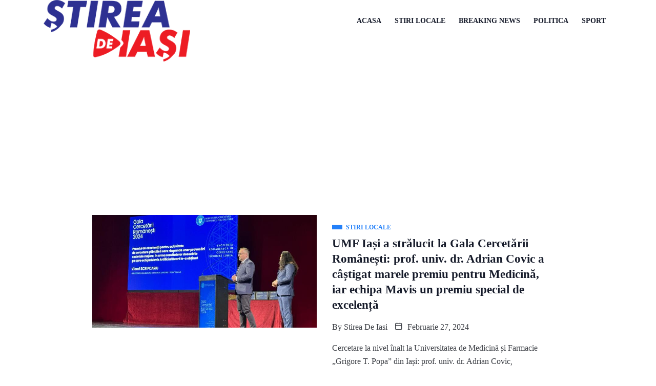

--- FILE ---
content_type: text/html; charset=UTF-8
request_url: https://www.stireadeiasi.ro/tag/adrian-covic-iasi/
body_size: 10636
content:

   <!DOCTYPE html>
 <html lang="ro-RO" class="" data-skin="light">

   <head>
       <meta charset="UTF-8">
       <meta name="viewport" content="width=device-width, initial-scale=1, maximum-scale=1">
       <style>
#wpadminbar #wp-admin-bar-wccp_free_top_button .ab-icon:before {
	content: "\f160";
	color: #02CA02;
	top: 3px;
}
#wpadminbar #wp-admin-bar-wccp_free_top_button .ab-icon {
	transform: rotate(45deg);
}
</style>
<meta name='robots' content='index, follow, max-image-preview:large, max-snippet:-1, max-video-preview:-1' />
    <meta name="viewport" content="width=device-width, initial-scale=1, maximum-scale=5">
    <meta name="description" content="Stirea de Iasi Sursa ideală de știri și informații locale din Iași - Sursa ideală de știri și informații locale din Iași" />
    
	<!-- This site is optimized with the Yoast SEO Premium plugin v20.6 (Yoast SEO v26.8) - https://yoast.com/product/yoast-seo-premium-wordpress/ -->
	<title>Stiri Locale din Iasi, stiri iasi, ziare iasi</title>
	<link rel="canonical" href="https://www.stireadeiasi.ro/tag/adrian-covic-iasi/" />
	<meta property="og:locale" content="ro_RO" />
	<meta property="og:type" content="article" />
	<meta property="og:title" content="Adrian Covic Iasi Archives" />
	<meta property="og:url" content="https://www.stireadeiasi.ro/tag/adrian-covic-iasi/" />
	<meta property="og:site_name" content="Stirea de Iasi Sursa ideală de știri și informații locale din Iași" />
	<meta name="twitter:card" content="summary_large_image" />
	<script type="application/ld+json" class="yoast-schema-graph">{"@context":"https://schema.org","@graph":[{"@type":"CollectionPage","@id":"https://www.stireadeiasi.ro/tag/adrian-covic-iasi/","url":"https://www.stireadeiasi.ro/tag/adrian-covic-iasi/","name":"Stiri Locale din Iasi, stiri iasi, ziare iasi","isPartOf":{"@id":"https://www.stireadeiasi.ro/#website"},"primaryImageOfPage":{"@id":"https://www.stireadeiasi.ro/tag/adrian-covic-iasi/#primaryimage"},"image":{"@id":"https://www.stireadeiasi.ro/tag/adrian-covic-iasi/#primaryimage"},"thumbnailUrl":"https://www.stireadeiasi.ro/wp-content/uploads/2024/02/oie_27203332ij9pW1uQ.jpg","breadcrumb":{"@id":"https://www.stireadeiasi.ro/tag/adrian-covic-iasi/#breadcrumb"},"inLanguage":"ro-RO"},{"@type":"ImageObject","inLanguage":"ro-RO","@id":"https://www.stireadeiasi.ro/tag/adrian-covic-iasi/#primaryimage","url":"https://www.stireadeiasi.ro/wp-content/uploads/2024/02/oie_27203332ij9pW1uQ.jpg","contentUrl":"https://www.stireadeiasi.ro/wp-content/uploads/2024/02/oie_27203332ij9pW1uQ.jpg","width":736,"height":552},{"@type":"BreadcrumbList","@id":"https://www.stireadeiasi.ro/tag/adrian-covic-iasi/#breadcrumb","itemListElement":[{"@type":"ListItem","position":1,"name":"Home","item":"https://www.stireadeiasi.ro/"},{"@type":"ListItem","position":2,"name":"Adrian Covic Iasi"}]},{"@type":"WebSite","@id":"https://www.stireadeiasi.ro/#website","url":"https://www.stireadeiasi.ro/","name":"Stirea de Iasi Sursa ideală de știri și informații locale din Iași","description":"Sursa ideală de știri și informații locale din Iași","publisher":{"@id":"https://www.stireadeiasi.ro/#organization"},"potentialAction":[{"@type":"SearchAction","target":{"@type":"EntryPoint","urlTemplate":"https://www.stireadeiasi.ro/?s={search_term_string}"},"query-input":{"@type":"PropertyValueSpecification","valueRequired":true,"valueName":"search_term_string"}}],"inLanguage":"ro-RO"},{"@type":"Organization","@id":"https://www.stireadeiasi.ro/#organization","name":"Stirea de Iasi","url":"https://www.stireadeiasi.ro/","logo":{"@type":"ImageObject","inLanguage":"ro-RO","@id":"https://www.stireadeiasi.ro/#/schema/logo/image/","url":"","contentUrl":"","caption":"Stirea de Iasi"},"image":{"@id":"https://www.stireadeiasi.ro/#/schema/logo/image/"},"sameAs":["https://www.facebook.com/stireadeiasi/","https://www.youtube.com/channel/UCVZ-ktdSdWOW9phzriRe8pA"]}]}</script>
	<!-- / Yoast SEO Premium plugin. -->


<link rel='dns-prefetch' href='//www.googletagmanager.com' />
<link rel='dns-prefetch' href='//fonts.googleapis.com' />
<link rel='dns-prefetch' href='//pagead2.googlesyndication.com' />
<link rel="alternate" type="application/rss+xml" title="Stirea de Iasi Sursa ideală de știri și informații locale din Iași &raquo; Flux" href="https://www.stireadeiasi.ro/feed/" />
<link rel="alternate" type="application/rss+xml" title="Stirea de Iasi Sursa ideală de știri și informații locale din Iași &raquo; Flux etichetă Adrian Covic Iasi" href="https://www.stireadeiasi.ro/tag/adrian-covic-iasi/feed/" />
<style id='wp-img-auto-sizes-contain-inline-css' type='text/css'>
img:is([sizes=auto i],[sizes^="auto," i]){contain-intrinsic-size:3000px 1500px}
/*# sourceURL=wp-img-auto-sizes-contain-inline-css */
</style>

<style id='wp-emoji-styles-inline-css' type='text/css'>

	img.wp-smiley, img.emoji {
		display: inline !important;
		border: none !important;
		box-shadow: none !important;
		height: 1em !important;
		width: 1em !important;
		margin: 0 0.07em !important;
		vertical-align: -0.1em !important;
		background: none !important;
		padding: 0 !important;
	}
/*# sourceURL=wp-emoji-styles-inline-css */
</style>
<link rel='stylesheet' id='wp-block-library-css' href='https://www.stireadeiasi.ro/wp-includes/css/dist/block-library/style.min.css?ver=312eae34c4f8ed837e1411b45786b28c' type='text/css' media='all' />
<style id='global-styles-inline-css' type='text/css'>
:root{--wp--preset--aspect-ratio--square: 1;--wp--preset--aspect-ratio--4-3: 4/3;--wp--preset--aspect-ratio--3-4: 3/4;--wp--preset--aspect-ratio--3-2: 3/2;--wp--preset--aspect-ratio--2-3: 2/3;--wp--preset--aspect-ratio--16-9: 16/9;--wp--preset--aspect-ratio--9-16: 9/16;--wp--preset--color--black: #000000;--wp--preset--color--cyan-bluish-gray: #abb8c3;--wp--preset--color--white: #ffffff;--wp--preset--color--pale-pink: #f78da7;--wp--preset--color--vivid-red: #cf2e2e;--wp--preset--color--luminous-vivid-orange: #ff6900;--wp--preset--color--luminous-vivid-amber: #fcb900;--wp--preset--color--light-green-cyan: #7bdcb5;--wp--preset--color--vivid-green-cyan: #00d084;--wp--preset--color--pale-cyan-blue: #8ed1fc;--wp--preset--color--vivid-cyan-blue: #0693e3;--wp--preset--color--vivid-purple: #9b51e0;--wp--preset--gradient--vivid-cyan-blue-to-vivid-purple: linear-gradient(135deg,rgb(6,147,227) 0%,rgb(155,81,224) 100%);--wp--preset--gradient--light-green-cyan-to-vivid-green-cyan: linear-gradient(135deg,rgb(122,220,180) 0%,rgb(0,208,130) 100%);--wp--preset--gradient--luminous-vivid-amber-to-luminous-vivid-orange: linear-gradient(135deg,rgb(252,185,0) 0%,rgb(255,105,0) 100%);--wp--preset--gradient--luminous-vivid-orange-to-vivid-red: linear-gradient(135deg,rgb(255,105,0) 0%,rgb(207,46,46) 100%);--wp--preset--gradient--very-light-gray-to-cyan-bluish-gray: linear-gradient(135deg,rgb(238,238,238) 0%,rgb(169,184,195) 100%);--wp--preset--gradient--cool-to-warm-spectrum: linear-gradient(135deg,rgb(74,234,220) 0%,rgb(151,120,209) 20%,rgb(207,42,186) 40%,rgb(238,44,130) 60%,rgb(251,105,98) 80%,rgb(254,248,76) 100%);--wp--preset--gradient--blush-light-purple: linear-gradient(135deg,rgb(255,206,236) 0%,rgb(152,150,240) 100%);--wp--preset--gradient--blush-bordeaux: linear-gradient(135deg,rgb(254,205,165) 0%,rgb(254,45,45) 50%,rgb(107,0,62) 100%);--wp--preset--gradient--luminous-dusk: linear-gradient(135deg,rgb(255,203,112) 0%,rgb(199,81,192) 50%,rgb(65,88,208) 100%);--wp--preset--gradient--pale-ocean: linear-gradient(135deg,rgb(255,245,203) 0%,rgb(182,227,212) 50%,rgb(51,167,181) 100%);--wp--preset--gradient--electric-grass: linear-gradient(135deg,rgb(202,248,128) 0%,rgb(113,206,126) 100%);--wp--preset--gradient--midnight: linear-gradient(135deg,rgb(2,3,129) 0%,rgb(40,116,252) 100%);--wp--preset--font-size--small: 13px;--wp--preset--font-size--medium: 20px;--wp--preset--font-size--large: 36px;--wp--preset--font-size--x-large: 42px;--wp--preset--spacing--20: 0.44rem;--wp--preset--spacing--30: 0.67rem;--wp--preset--spacing--40: 1rem;--wp--preset--spacing--50: 1.5rem;--wp--preset--spacing--60: 2.25rem;--wp--preset--spacing--70: 3.38rem;--wp--preset--spacing--80: 5.06rem;--wp--preset--shadow--natural: 6px 6px 9px rgba(0, 0, 0, 0.2);--wp--preset--shadow--deep: 12px 12px 50px rgba(0, 0, 0, 0.4);--wp--preset--shadow--sharp: 6px 6px 0px rgba(0, 0, 0, 0.2);--wp--preset--shadow--outlined: 6px 6px 0px -3px rgb(255, 255, 255), 6px 6px rgb(0, 0, 0);--wp--preset--shadow--crisp: 6px 6px 0px rgb(0, 0, 0);}:where(.is-layout-flex){gap: 0.5em;}:where(.is-layout-grid){gap: 0.5em;}body .is-layout-flex{display: flex;}.is-layout-flex{flex-wrap: wrap;align-items: center;}.is-layout-flex > :is(*, div){margin: 0;}body .is-layout-grid{display: grid;}.is-layout-grid > :is(*, div){margin: 0;}:where(.wp-block-columns.is-layout-flex){gap: 2em;}:where(.wp-block-columns.is-layout-grid){gap: 2em;}:where(.wp-block-post-template.is-layout-flex){gap: 1.25em;}:where(.wp-block-post-template.is-layout-grid){gap: 1.25em;}.has-black-color{color: var(--wp--preset--color--black) !important;}.has-cyan-bluish-gray-color{color: var(--wp--preset--color--cyan-bluish-gray) !important;}.has-white-color{color: var(--wp--preset--color--white) !important;}.has-pale-pink-color{color: var(--wp--preset--color--pale-pink) !important;}.has-vivid-red-color{color: var(--wp--preset--color--vivid-red) !important;}.has-luminous-vivid-orange-color{color: var(--wp--preset--color--luminous-vivid-orange) !important;}.has-luminous-vivid-amber-color{color: var(--wp--preset--color--luminous-vivid-amber) !important;}.has-light-green-cyan-color{color: var(--wp--preset--color--light-green-cyan) !important;}.has-vivid-green-cyan-color{color: var(--wp--preset--color--vivid-green-cyan) !important;}.has-pale-cyan-blue-color{color: var(--wp--preset--color--pale-cyan-blue) !important;}.has-vivid-cyan-blue-color{color: var(--wp--preset--color--vivid-cyan-blue) !important;}.has-vivid-purple-color{color: var(--wp--preset--color--vivid-purple) !important;}.has-black-background-color{background-color: var(--wp--preset--color--black) !important;}.has-cyan-bluish-gray-background-color{background-color: var(--wp--preset--color--cyan-bluish-gray) !important;}.has-white-background-color{background-color: var(--wp--preset--color--white) !important;}.has-pale-pink-background-color{background-color: var(--wp--preset--color--pale-pink) !important;}.has-vivid-red-background-color{background-color: var(--wp--preset--color--vivid-red) !important;}.has-luminous-vivid-orange-background-color{background-color: var(--wp--preset--color--luminous-vivid-orange) !important;}.has-luminous-vivid-amber-background-color{background-color: var(--wp--preset--color--luminous-vivid-amber) !important;}.has-light-green-cyan-background-color{background-color: var(--wp--preset--color--light-green-cyan) !important;}.has-vivid-green-cyan-background-color{background-color: var(--wp--preset--color--vivid-green-cyan) !important;}.has-pale-cyan-blue-background-color{background-color: var(--wp--preset--color--pale-cyan-blue) !important;}.has-vivid-cyan-blue-background-color{background-color: var(--wp--preset--color--vivid-cyan-blue) !important;}.has-vivid-purple-background-color{background-color: var(--wp--preset--color--vivid-purple) !important;}.has-black-border-color{border-color: var(--wp--preset--color--black) !important;}.has-cyan-bluish-gray-border-color{border-color: var(--wp--preset--color--cyan-bluish-gray) !important;}.has-white-border-color{border-color: var(--wp--preset--color--white) !important;}.has-pale-pink-border-color{border-color: var(--wp--preset--color--pale-pink) !important;}.has-vivid-red-border-color{border-color: var(--wp--preset--color--vivid-red) !important;}.has-luminous-vivid-orange-border-color{border-color: var(--wp--preset--color--luminous-vivid-orange) !important;}.has-luminous-vivid-amber-border-color{border-color: var(--wp--preset--color--luminous-vivid-amber) !important;}.has-light-green-cyan-border-color{border-color: var(--wp--preset--color--light-green-cyan) !important;}.has-vivid-green-cyan-border-color{border-color: var(--wp--preset--color--vivid-green-cyan) !important;}.has-pale-cyan-blue-border-color{border-color: var(--wp--preset--color--pale-cyan-blue) !important;}.has-vivid-cyan-blue-border-color{border-color: var(--wp--preset--color--vivid-cyan-blue) !important;}.has-vivid-purple-border-color{border-color: var(--wp--preset--color--vivid-purple) !important;}.has-vivid-cyan-blue-to-vivid-purple-gradient-background{background: var(--wp--preset--gradient--vivid-cyan-blue-to-vivid-purple) !important;}.has-light-green-cyan-to-vivid-green-cyan-gradient-background{background: var(--wp--preset--gradient--light-green-cyan-to-vivid-green-cyan) !important;}.has-luminous-vivid-amber-to-luminous-vivid-orange-gradient-background{background: var(--wp--preset--gradient--luminous-vivid-amber-to-luminous-vivid-orange) !important;}.has-luminous-vivid-orange-to-vivid-red-gradient-background{background: var(--wp--preset--gradient--luminous-vivid-orange-to-vivid-red) !important;}.has-very-light-gray-to-cyan-bluish-gray-gradient-background{background: var(--wp--preset--gradient--very-light-gray-to-cyan-bluish-gray) !important;}.has-cool-to-warm-spectrum-gradient-background{background: var(--wp--preset--gradient--cool-to-warm-spectrum) !important;}.has-blush-light-purple-gradient-background{background: var(--wp--preset--gradient--blush-light-purple) !important;}.has-blush-bordeaux-gradient-background{background: var(--wp--preset--gradient--blush-bordeaux) !important;}.has-luminous-dusk-gradient-background{background: var(--wp--preset--gradient--luminous-dusk) !important;}.has-pale-ocean-gradient-background{background: var(--wp--preset--gradient--pale-ocean) !important;}.has-electric-grass-gradient-background{background: var(--wp--preset--gradient--electric-grass) !important;}.has-midnight-gradient-background{background: var(--wp--preset--gradient--midnight) !important;}.has-small-font-size{font-size: var(--wp--preset--font-size--small) !important;}.has-medium-font-size{font-size: var(--wp--preset--font-size--medium) !important;}.has-large-font-size{font-size: var(--wp--preset--font-size--large) !important;}.has-x-large-font-size{font-size: var(--wp--preset--font-size--x-large) !important;}
/*# sourceURL=global-styles-inline-css */
</style>

<style id='classic-theme-styles-inline-css' type='text/css'>
/*! This file is auto-generated */
.wp-block-button__link{color:#fff;background-color:#32373c;border-radius:9999px;box-shadow:none;text-decoration:none;padding:calc(.667em + 2px) calc(1.333em + 2px);font-size:1.125em}.wp-block-file__button{background:#32373c;color:#fff;text-decoration:none}
/*# sourceURL=/wp-includes/css/classic-themes.min.css */
</style>
<link rel='stylesheet' id='fonts-css' href='https://fonts.googleapis.com/css2?family=Inter:wght@300;400;500;600;700;800;900&#038;family=Zilla%20Slab:ital,wght@0,300;0,400;0,500;0,600;0,700;1,300;1,400;1,500;1,600;1,700&#038;Roboto:ital,wght@0,100;0,300;0,400;0,500;0,700;0,900;1,100;1,300;1,400;1,500;1,700;1,900&#038;display=swap' type='text/css' media='all' />
<link rel='stylesheet' id='qoxag-icon-css' href='https://www.stireadeiasi.ro/wp-content/themes/qoxag/assets/css/public/icon.css?ver=2.0.7' type='text/css' media='all' />
<link rel='stylesheet' id='qoxag-print-css' href='https://www.stireadeiasi.ro/wp-content/themes/qoxag/assets/css/public/print.css?ver=2.0.7' type='text/css' media='all' />
<link rel='stylesheet' id='qoxag-style-css' href='https://www.stireadeiasi.ro/wp-content/themes/qoxag/assets/css/public/style.css?ver=2.0.7' type='text/css' media='all' />
<script type="text/javascript" async src="https://www.stireadeiasi.ro/wp-content/plugins/burst-statistics/assets/js/timeme/timeme.min.js?ver=1764578408" id="burst-timeme-js"></script>
<script type="text/javascript" async src="https://www.stireadeiasi.ro/wp-content/uploads/burst/js/burst.min.js?ver=1769001667" id="burst-js"></script>
<script type="text/javascript" src="https://www.stireadeiasi.ro/wp-includes/js/jquery/jquery.min.js?ver=3.7.1" id="jquery-core-js"></script>
<script type="text/javascript" src="https://www.stireadeiasi.ro/wp-includes/js/jquery/jquery-migrate.min.js?ver=3.4.1" id="jquery-migrate-js"></script>
<script type="text/javascript" id="qoxag-main-scripts-js-extra">
/* <![CDATA[ */
var qoxag_ajax = {"ajax_url":"https://www.stireadeiasi.ro/wp-admin/admin-ajax.php","blog_sticky_sidebar":""};
//# sourceURL=qoxag-main-scripts-js-extra
/* ]]> */
</script>
<script type="text/javascript" src="https://www.stireadeiasi.ro/wp-content/themes/qoxag/assets/js/public/scripts.js?ver=2.0.7" id="qoxag-main-scripts-js"></script>

<!-- Google tag (gtag.js) snippet added by Site Kit -->
<!-- Google Analytics snippet added by Site Kit -->
<script type="text/javascript" src="https://www.googletagmanager.com/gtag/js?id=G-Q1PP4RQLT6" id="google_gtagjs-js" async></script>
<script type="text/javascript" id="google_gtagjs-js-after">
/* <![CDATA[ */
window.dataLayer = window.dataLayer || [];function gtag(){dataLayer.push(arguments);}
gtag("set","linker",{"domains":["www.stireadeiasi.ro"]});
gtag("js", new Date());
gtag("set", "developer_id.dZTNiMT", true);
gtag("config", "G-Q1PP4RQLT6");
//# sourceURL=google_gtagjs-js-after
/* ]]> */
</script>
<link rel="https://api.w.org/" href="https://www.stireadeiasi.ro/wp-json/" /><link rel="alternate" title="JSON" type="application/json" href="https://www.stireadeiasi.ro/wp-json/wp/v2/tags/82894" /><link rel="EditURI" type="application/rsd+xml" title="RSD" href="https://www.stireadeiasi.ro/xmlrpc.php?rsd" />
<meta name="generator" content="Site Kit by Google 1.170.0" /><script async src="https://pagead2.googlesyndication.com/pagead/js/adsbygoogle.js?client=ca-pub-5863228723282303"
     crossorigin="anonymous"></script><script id="wpcp_disable_selection" type="text/javascript">
var image_save_msg='You are not allowed to save images!';
	var no_menu_msg='Context Menu disabled!';
	var smessage = "Copyright by Stirea de Iasi";

function disableEnterKey(e)
{
	var elemtype = e.target.tagName;
	
	elemtype = elemtype.toUpperCase();
	
	if (elemtype == "TEXT" || elemtype == "TEXTAREA" || elemtype == "INPUT" || elemtype == "PASSWORD" || elemtype == "SELECT" || elemtype == "OPTION" || elemtype == "EMBED")
	{
		elemtype = 'TEXT';
	}
	
	if (e.ctrlKey){
     var key;
     if(window.event)
          key = window.event.keyCode;     //IE
     else
          key = e.which;     //firefox (97)
    //if (key != 17) alert(key);
     if (elemtype!= 'TEXT' && (key == 97 || key == 65 || key == 67 || key == 99 || key == 88 || key == 120 || key == 26 || key == 85  || key == 86 || key == 83 || key == 43 || key == 73))
     {
		if(wccp_free_iscontenteditable(e)) return true;
		show_wpcp_message('You are not allowed to copy content or view source');
		return false;
     }else
     	return true;
     }
}


/*For contenteditable tags*/
function wccp_free_iscontenteditable(e)
{
	var e = e || window.event; // also there is no e.target property in IE. instead IE uses window.event.srcElement
  	
	var target = e.target || e.srcElement;

	var elemtype = e.target.nodeName;
	
	elemtype = elemtype.toUpperCase();
	
	var iscontenteditable = "false";
		
	if(typeof target.getAttribute!="undefined" ) iscontenteditable = target.getAttribute("contenteditable"); // Return true or false as string
	
	var iscontenteditable2 = false;
	
	if(typeof target.isContentEditable!="undefined" ) iscontenteditable2 = target.isContentEditable; // Return true or false as boolean

	if(target.parentElement.isContentEditable) iscontenteditable2 = true;
	
	if (iscontenteditable == "true" || iscontenteditable2 == true)
	{
		if(typeof target.style!="undefined" ) target.style.cursor = "text";
		
		return true;
	}
}

////////////////////////////////////
function disable_copy(e)
{	
	var e = e || window.event; // also there is no e.target property in IE. instead IE uses window.event.srcElement
	
	var elemtype = e.target.tagName;
	
	elemtype = elemtype.toUpperCase();
	
	if (elemtype == "TEXT" || elemtype == "TEXTAREA" || elemtype == "INPUT" || elemtype == "PASSWORD" || elemtype == "SELECT" || elemtype == "OPTION" || elemtype == "EMBED")
	{
		elemtype = 'TEXT';
	}
	
	if(wccp_free_iscontenteditable(e)) return true;
	
	var isSafari = /Safari/.test(navigator.userAgent) && /Apple Computer/.test(navigator.vendor);
	
	var checker_IMG = '';
	if (elemtype == "IMG" && checker_IMG == 'checked' && e.detail >= 2) {show_wpcp_message(alertMsg_IMG);return false;}
	if (elemtype != "TEXT")
	{
		if (smessage !== "" && e.detail == 2)
			show_wpcp_message(smessage);
		
		if (isSafari)
			return true;
		else
			return false;
	}	
}

//////////////////////////////////////////
function disable_copy_ie()
{
	var e = e || window.event;
	var elemtype = window.event.srcElement.nodeName;
	elemtype = elemtype.toUpperCase();
	if(wccp_free_iscontenteditable(e)) return true;
	if (elemtype == "IMG") {show_wpcp_message(alertMsg_IMG);return false;}
	if (elemtype != "TEXT" && elemtype != "TEXTAREA" && elemtype != "INPUT" && elemtype != "PASSWORD" && elemtype != "SELECT" && elemtype != "OPTION" && elemtype != "EMBED")
	{
		return false;
	}
}	
function reEnable()
{
	return true;
}
document.onkeydown = disableEnterKey;
document.onselectstart = disable_copy_ie;
if(navigator.userAgent.indexOf('MSIE')==-1)
{
	document.onmousedown = disable_copy;
	document.onclick = reEnable;
}
function disableSelection(target)
{
    //For IE This code will work
    if (typeof target.onselectstart!="undefined")
    target.onselectstart = disable_copy_ie;
    
    //For Firefox This code will work
    else if (typeof target.style.MozUserSelect!="undefined")
    {target.style.MozUserSelect="none";}
    
    //All other  (ie: Opera) This code will work
    else
    target.onmousedown=function(){return false}
    target.style.cursor = "default";
}
//Calling the JS function directly just after body load
window.onload = function(){disableSelection(document.body);};

//////////////////special for safari Start////////////////
var onlongtouch;
var timer;
var touchduration = 1000; //length of time we want the user to touch before we do something

var elemtype = "";
function touchstart(e) {
	var e = e || window.event;
  // also there is no e.target property in IE.
  // instead IE uses window.event.srcElement
  	var target = e.target || e.srcElement;
	
	elemtype = window.event.srcElement.nodeName;
	
	elemtype = elemtype.toUpperCase();
	
	if(!wccp_pro_is_passive()) e.preventDefault();
	if (!timer) {
		timer = setTimeout(onlongtouch, touchduration);
	}
}

function touchend() {
    //stops short touches from firing the event
    if (timer) {
        clearTimeout(timer);
        timer = null;
    }
	onlongtouch();
}

onlongtouch = function(e) { //this will clear the current selection if anything selected
	
	if (elemtype != "TEXT" && elemtype != "TEXTAREA" && elemtype != "INPUT" && elemtype != "PASSWORD" && elemtype != "SELECT" && elemtype != "EMBED" && elemtype != "OPTION")	
	{
		if (window.getSelection) {
			if (window.getSelection().empty) {  // Chrome
			window.getSelection().empty();
			} else if (window.getSelection().removeAllRanges) {  // Firefox
			window.getSelection().removeAllRanges();
			}
		} else if (document.selection) {  // IE?
			document.selection.empty();
		}
		return false;
	}
};

document.addEventListener("DOMContentLoaded", function(event) { 
    window.addEventListener("touchstart", touchstart, false);
    window.addEventListener("touchend", touchend, false);
});

function wccp_pro_is_passive() {

  var cold = false,
  hike = function() {};

  try {
	  const object1 = {};
  var aid = Object.defineProperty(object1, 'passive', {
  get() {cold = true}
  });
  window.addEventListener('test', hike, aid);
  window.removeEventListener('test', hike, aid);
  } catch (e) {}

  return cold;
}
/*special for safari End*/
</script>
<script id="wpcp_disable_Right_Click" type="text/javascript">
document.ondragstart = function() { return false;}
	function nocontext(e) {
	   return false;
	}
	document.oncontextmenu = nocontext;
</script>
<style>
.unselectable
{
-moz-user-select:none;
-webkit-user-select:none;
cursor: default;
}
html
{
-webkit-touch-callout: none;
-webkit-user-select: none;
-khtml-user-select: none;
-moz-user-select: none;
-ms-user-select: none;
user-select: none;
-webkit-tap-highlight-color: rgba(0,0,0,0);
}
</style>
<script id="wpcp_css_disable_selection" type="text/javascript">
var e = document.getElementsByTagName('body')[0];
if(e)
{
	e.setAttribute('unselectable',"on");
}
</script>

<!-- Google AdSense meta tags added by Site Kit -->
<meta name="google-adsense-platform-account" content="ca-host-pub-2644536267352236">
<meta name="google-adsense-platform-domain" content="sitekit.withgoogle.com">
<!-- End Google AdSense meta tags added by Site Kit -->

<!-- Google AdSense snippet added by Site Kit -->
<script type="text/javascript" async="async" src="https://pagead2.googlesyndication.com/pagead/js/adsbygoogle.js?client=ca-pub-5863228723282303&amp;host=ca-host-pub-2644536267352236" crossorigin="anonymous"></script>

<!-- End Google AdSense snippet added by Site Kit -->
<link rel="icon" href="https://www.stireadeiasi.ro/wp-content/uploads/2025/03/cropped-oie_12174641jlf3YPP8-1-32x32.jpg" sizes="32x32" />
<link rel="icon" href="https://www.stireadeiasi.ro/wp-content/uploads/2025/03/cropped-oie_12174641jlf3YPP8-1-192x192.jpg" sizes="192x192" />
<link rel="apple-touch-icon" href="https://www.stireadeiasi.ro/wp-content/uploads/2025/03/cropped-oie_12174641jlf3YPP8-1-180x180.jpg" />
<meta name="msapplication-TileImage" content="https://www.stireadeiasi.ro/wp-content/uploads/2025/03/cropped-oie_12174641jlf3YPP8-1-270x270.jpg" />
   </head>

<body data-rsssl=1 class="archive tag tag-adrian-covic-iasi tag-82894 wp-custom-logo wp-theme-qoxag unselectable sidebar-inactive"  data-burst_id="82894" data-burst_type="tag">
 
    

<div class="body-inner-content">


<header class="primary-menu-wraper">
	<div class="container">
      <div class="header-row">
         <div class="site-branding">
            
            <a class="logo" href="https://www.stireadeiasi.ro/">
                                 <img width="286" height="115" class="img-fluid" src="https://www.stireadeiasi.ro/wp-content/themes/qoxag/assets/images/logo.png" srcset="https://www.stireadeiasi.ro/wp-content/themes/qoxag/assets/images/logo.png 1x, https://www.stireadeiasi.ro/wp-content/themes/qoxag/assets/images/logo.png 2x" alt="Stirea de Iasi Sursa ideală de știri și informații locale din Iași"  >
                           </a>
            <div class="menu-button-container">
               <button class="nav-toggle-button nav-menu-toggle" aria-controls="primary-navigation" aria-expanded="false">
                 <i class="xts-icon xts-bars"></i>
               </button><!-- #primary-mobile-menu -->
            </div><!-- .menu-button-container -->
         </div>
         
         
                  <div id="primary-navigation" class="primary-navigation-wraper" role="navigation" aria-label="Primary menu">
            <div class="primary-navigation">
               <div class="mobile-branding">
                  <div class="site-branding">
                     <a class="logo" href="https://www.stireadeiasi.ro/">
                        <img width="286" height="115" class="img-fluid" src="https://www.stireadeiasi.ro/wp-content/themes/qoxag/assets/images/logo.png" srcset="https://www.stireadeiasi.ro/wp-content/themes/qoxag/assets/images/logo.png 1x, https://www.stireadeiasi.ro/wp-content/themes/qoxag/assets/images/logo.png 2x" alt="Stirea de Iasi Sursa ideală de știri și informații locale din Iași"  >
                     </a>
                     <div class="menu-button-container">
                        <button class="nav-toggle-button nav-menu-toggle toggle" aria-controls="primary-navigation" aria-expanded="false">
                           X                        </button><!-- #primary-mobile-menu -->
                     </div><!-- .menu-button-container -->
                  </div>
               </div>
               
               <div class="primary-menu-container"><ul id="primary-menu-list" class="menu-wrapper"><li id="menu-item-4706" class="menu-item menu-item-type-custom menu-item-object-custom menu-item-home menu-item-4706"><a href="https://www.stireadeiasi.ro">Acasa</a></li>
<li id="menu-item-213885" class="menu-item menu-item-type-taxonomy menu-item-object-category menu-item-213885"><a href="https://www.stireadeiasi.ro/stiri-locale/">Stiri Locale</a></li>
<li id="menu-item-213886" class="menu-item menu-item-type-taxonomy menu-item-object-category menu-item-213886"><a href="https://www.stireadeiasi.ro/breaking-news/">Breaking News</a></li>
<li id="menu-item-213887" class="menu-item menu-item-type-taxonomy menu-item-object-category menu-item-213887"><a href="https://www.stireadeiasi.ro/politica/">Politica</a></li>
<li id="menu-item-213888" class="menu-item menu-item-type-taxonomy menu-item-object-category menu-item-213888"><a href="https://www.stireadeiasi.ro/stiri-sportive-iasi/">Sport</a></li>
</ul></div>            </div>
            <div class="nav-menu-backdrop" aria-controls="primary-navigation"></div>
         </div><!-- #site-navigation -->
               </div>
   </div>
</header>


<section id="main-content" class="blog main-container sidebar-active" role="main">
	<div class="container">
				<div class="row">
      			<div class="col-lg-10 mx-auto">
				
											<article class="post-205616 post type-post status-publish format-standard has-post-thumbnail hentry category-stiri-locale tag-adrian-covic-iasi tag-stirea-de-iasi tag-stiri-iasi tag-umf-iasi tag-ziare-iasi">
     <div class="category-layout"> 
    <div class="qoxag-grid-single thumb-left">   
            <div class="post-thumbnail">
                        <a href="https://www.stireadeiasi.ro/stiri-locale/umf-iasi-a-stralucit-la-gala-cercetarii-romanesti-prof-univ-dr-adrian-covic-a-castigat-marele-premiu-pentru-medicina-iar-echipa-mavis-un-premiu-special-de-excelenta/" title="UMF Iași a strălucit la Gala Cercetării Românești: prof. univ. dr. Adrian Covic a câștigat marele premiu pentru Medicină, iar echipa Mavis un premiu special de excelență">
                <img width="736" height="552" src="https://www.stireadeiasi.ro/wp-content/uploads/2024/02/oie_27203332ij9pW1uQ.jpg" class="attachment-large size-large wp-post-image" alt="" decoding="async" fetchpriority="high" />            </a>
                                                        </div>
    
 

<div class="post-content with-thumb">
            <div class="category-wrapper category-layout position-contentpart">
            
                <a class="post-cat left-background"
                   href="https://www.stireadeiasi.ro/stiri-locale/" style=>
                   <span class="cat-background-span" style=></span>
					<span class="before">
						Stiri Locale					</span>
                </a>
                        </div>
            <h3 class="post-heading">
                <a href="https://www.stireadeiasi.ro/stiri-locale/umf-iasi-a-stralucit-la-gala-cercetarii-romanesti-prof-univ-dr-adrian-covic-a-castigat-marele-premiu-pentru-medicina-iar-echipa-mavis-un-premiu-special-de-excelenta/" title="UMF Iași a strălucit la Gala Cercetării Românești: prof. univ. dr. Adrian Covic a câștigat marele premiu pentru Medicină, iar echipa Mavis un premiu special de excelență">
            UMF Iași a strălucit la Gala Cercetării Românești: prof. univ. dr. Adrian Covic a câștigat marele premiu pentru Medicină, iar echipa Mavis un premiu special de excelență        </a>
            </h3>
        <div class="post-meta">
                                <span class="post-author">
                <span>by</span>
                <a href="https://www.stireadeiasi.ro/author/admin/">
                    Stirea de Iasi                </a>
            </span>
                            <span class="post-date">
                <i class="xts-icon xts-date"></i>
                februarie 27, 2024            </span>
                        
            </div>
        <p class="post-excerpt">
                Cercetare la nivel înalt la Universitatea de Medicină și Farmacie „Grigore T. Popa” din Iași: prof. univ. dr. Adrian Covic,            </p>
</div></div>  </div>
  <!-- post-body end-->       
</article>											<article class="post-205483 post type-post status-publish format-standard has-post-thumbnail hentry category-stiri-locale tag-adrian-covic-iasi tag-spitalul-clinic-c-i-parhon-iasi tag-stirea-de-iasi tag-stiri-iasi tag-transplant-renal-iasi-2 tag-ziare-iasi">
     <div class="category-layout"> 
    <div class="qoxag-grid-single thumb-left">   
            <div class="post-thumbnail">
                        <a href="https://www.stireadeiasi.ro/stiri-locale/se-implinesc-24-de-ani-de-la-primul-transplant-renal-efectuat-la-spitalul-clinic-c-i-parhon-din-iasi/" title="Se implinesc 24 de ani de la primul transplant renal efectuat la Spitalul Clinic &#8222;C.I.Parhon&#8221; din Iasi">
                <img width="800" height="342" src="https://www.stireadeiasi.ro/wp-content/uploads/2024/02/image-26.jpg" class="attachment-large size-large wp-post-image" alt="" decoding="async" />            </a>
                                                        </div>
    
 

<div class="post-content with-thumb">
            <div class="category-wrapper category-layout position-contentpart">
            
                <a class="post-cat left-background"
                   href="https://www.stireadeiasi.ro/stiri-locale/" style=>
                   <span class="cat-background-span" style=></span>
					<span class="before">
						Stiri Locale					</span>
                </a>
                        </div>
            <h3 class="post-heading">
                <a href="https://www.stireadeiasi.ro/stiri-locale/se-implinesc-24-de-ani-de-la-primul-transplant-renal-efectuat-la-spitalul-clinic-c-i-parhon-din-iasi/" title="Se implinesc 24 de ani de la primul transplant renal efectuat la Spitalul Clinic &#8222;C.I.Parhon&#8221; din Iasi">
            Se implinesc 24 de ani de la primul transplant renal efectuat la Spitalul Clinic &#8222;C.I.Parhon&#8221; din Iasi        </a>
            </h3>
        <div class="post-meta">
                                <span class="post-author">
                <span>by</span>
                <a href="https://www.stireadeiasi.ro/author/admin/">
                    Stirea de Iasi                </a>
            </span>
                            <span class="post-date">
                <i class="xts-icon xts-date"></i>
                februarie 21, 2024            </span>
                        
            </div>
        <p class="post-excerpt">
                Astazi se împlinesc 24 de ani de când s-a realizat la Iași prima procedură de transplant renal, în cadrul Spitalului            </p>
</div></div>  </div>
  <!-- post-body end-->       
</article>					
												</div><!-- .col-md-8 -->

		   



		</div><!-- .row -->
	</div><!-- .container -->
</section><!-- #main-content -->

      

      
   <div class="copy-right">
         <div class="container">
            <div class="row">
               <div class="col-lg-12">

                     <div class="copyright-text">
                     Copyright &copy; 2026 Stirea de Iasi. All Right Reserved.                     </div>
               </div>
            </div>
            <!-- end row -->
         </div>
   </div>
<script type="speculationrules">
{"prefetch":[{"source":"document","where":{"and":[{"href_matches":"/*"},{"not":{"href_matches":["/wp-*.php","/wp-admin/*","/wp-content/uploads/*","/wp-content/*","/wp-content/plugins/*","/wp-content/themes/qoxag/*","/*\\?(.+)"]}},{"not":{"selector_matches":"a[rel~=\"nofollow\"]"}},{"not":{"selector_matches":".no-prefetch, .no-prefetch a"}}]},"eagerness":"conservative"}]}
</script>
	<div id="wpcp-error-message" class="msgmsg-box-wpcp hideme"><span>error: </span>Copyright by Stirea de Iasi</div>
	<script>
	var timeout_result;
	function show_wpcp_message(smessage)
	{
		if (smessage !== "")
			{
			var smessage_text = '<span>Alert: </span>'+smessage;
			document.getElementById("wpcp-error-message").innerHTML = smessage_text;
			document.getElementById("wpcp-error-message").className = "msgmsg-box-wpcp warning-wpcp showme";
			clearTimeout(timeout_result);
			timeout_result = setTimeout(hide_message, 3000);
			}
	}
	function hide_message()
	{
		document.getElementById("wpcp-error-message").className = "msgmsg-box-wpcp warning-wpcp hideme";
	}
	</script>
		<style>
	@media print {
	body * {display: none !important;}
		body:after {
		content: "You are not allowed to print preview this page, Thank you"; }
	}
	</style>
		<style type="text/css">
	#wpcp-error-message {
	    direction: ltr;
	    text-align: center;
	    transition: opacity 900ms ease 0s;
	    z-index: 99999999;
	}
	.hideme {
    	opacity:0;
    	visibility: hidden;
	}
	.showme {
    	opacity:1;
    	visibility: visible;
	}
	.msgmsg-box-wpcp {
		border:1px solid #f5aca6;
		border-radius: 10px;
		color: #555;
		font-family: Tahoma;
		font-size: 11px;
		margin: 10px;
		padding: 10px 36px;
		position: fixed;
		width: 255px;
		top: 50%;
  		left: 50%;
  		margin-top: -10px;
  		margin-left: -130px;
  		-webkit-box-shadow: 0px 0px 34px 2px rgba(242,191,191,1);
		-moz-box-shadow: 0px 0px 34px 2px rgba(242,191,191,1);
		box-shadow: 0px 0px 34px 2px rgba(242,191,191,1);
	}
	.msgmsg-box-wpcp span {
		font-weight:bold;
		text-transform:uppercase;
	}
		.warning-wpcp {
		background:#ffecec url('https://www.stireadeiasi.ro/wp-content/plugins/wp-content-copy-protector/images/warning.png') no-repeat 10px 50%;
	}
    </style>
<script type="text/javascript" src="https://www.stireadeiasi.ro/wp-content/themes/qoxag/assets/js/public/theia-sticky-sidebar.js?ver=2.0.7" id="theia-sticky-sidebar-js"></script>
<script type="text/javascript" src="https://www.stireadeiasi.ro/wp-content/themes/qoxag/assets/js/public/fontfaceobserver.js?ver=1" id="fontfaceobserver-js"></script>
<script id="wp-emoji-settings" type="application/json">
{"baseUrl":"https://s.w.org/images/core/emoji/17.0.2/72x72/","ext":".png","svgUrl":"https://s.w.org/images/core/emoji/17.0.2/svg/","svgExt":".svg","source":{"concatemoji":"https://www.stireadeiasi.ro/wp-includes/js/wp-emoji-release.min.js?ver=312eae34c4f8ed837e1411b45786b28c"}}
</script>
<script type="module">
/* <![CDATA[ */
/*! This file is auto-generated */
const a=JSON.parse(document.getElementById("wp-emoji-settings").textContent),o=(window._wpemojiSettings=a,"wpEmojiSettingsSupports"),s=["flag","emoji"];function i(e){try{var t={supportTests:e,timestamp:(new Date).valueOf()};sessionStorage.setItem(o,JSON.stringify(t))}catch(e){}}function c(e,t,n){e.clearRect(0,0,e.canvas.width,e.canvas.height),e.fillText(t,0,0);t=new Uint32Array(e.getImageData(0,0,e.canvas.width,e.canvas.height).data);e.clearRect(0,0,e.canvas.width,e.canvas.height),e.fillText(n,0,0);const a=new Uint32Array(e.getImageData(0,0,e.canvas.width,e.canvas.height).data);return t.every((e,t)=>e===a[t])}function p(e,t){e.clearRect(0,0,e.canvas.width,e.canvas.height),e.fillText(t,0,0);var n=e.getImageData(16,16,1,1);for(let e=0;e<n.data.length;e++)if(0!==n.data[e])return!1;return!0}function u(e,t,n,a){switch(t){case"flag":return n(e,"\ud83c\udff3\ufe0f\u200d\u26a7\ufe0f","\ud83c\udff3\ufe0f\u200b\u26a7\ufe0f")?!1:!n(e,"\ud83c\udde8\ud83c\uddf6","\ud83c\udde8\u200b\ud83c\uddf6")&&!n(e,"\ud83c\udff4\udb40\udc67\udb40\udc62\udb40\udc65\udb40\udc6e\udb40\udc67\udb40\udc7f","\ud83c\udff4\u200b\udb40\udc67\u200b\udb40\udc62\u200b\udb40\udc65\u200b\udb40\udc6e\u200b\udb40\udc67\u200b\udb40\udc7f");case"emoji":return!a(e,"\ud83e\u1fac8")}return!1}function f(e,t,n,a){let r;const o=(r="undefined"!=typeof WorkerGlobalScope&&self instanceof WorkerGlobalScope?new OffscreenCanvas(300,150):document.createElement("canvas")).getContext("2d",{willReadFrequently:!0}),s=(o.textBaseline="top",o.font="600 32px Arial",{});return e.forEach(e=>{s[e]=t(o,e,n,a)}),s}function r(e){var t=document.createElement("script");t.src=e,t.defer=!0,document.head.appendChild(t)}a.supports={everything:!0,everythingExceptFlag:!0},new Promise(t=>{let n=function(){try{var e=JSON.parse(sessionStorage.getItem(o));if("object"==typeof e&&"number"==typeof e.timestamp&&(new Date).valueOf()<e.timestamp+604800&&"object"==typeof e.supportTests)return e.supportTests}catch(e){}return null}();if(!n){if("undefined"!=typeof Worker&&"undefined"!=typeof OffscreenCanvas&&"undefined"!=typeof URL&&URL.createObjectURL&&"undefined"!=typeof Blob)try{var e="postMessage("+f.toString()+"("+[JSON.stringify(s),u.toString(),c.toString(),p.toString()].join(",")+"));",a=new Blob([e],{type:"text/javascript"});const r=new Worker(URL.createObjectURL(a),{name:"wpTestEmojiSupports"});return void(r.onmessage=e=>{i(n=e.data),r.terminate(),t(n)})}catch(e){}i(n=f(s,u,c,p))}t(n)}).then(e=>{for(const n in e)a.supports[n]=e[n],a.supports.everything=a.supports.everything&&a.supports[n],"flag"!==n&&(a.supports.everythingExceptFlag=a.supports.everythingExceptFlag&&a.supports[n]);var t;a.supports.everythingExceptFlag=a.supports.everythingExceptFlag&&!a.supports.flag,a.supports.everything||((t=a.source||{}).concatemoji?r(t.concatemoji):t.wpemoji&&t.twemoji&&(r(t.twemoji),r(t.wpemoji)))});
//# sourceURL=https://www.stireadeiasi.ro/wp-includes/js/wp-emoji-loader.min.js
/* ]]> */
</script>
      </div>
   <script defer src="https://static.cloudflareinsights.com/beacon.min.js/vcd15cbe7772f49c399c6a5babf22c1241717689176015" integrity="sha512-ZpsOmlRQV6y907TI0dKBHq9Md29nnaEIPlkf84rnaERnq6zvWvPUqr2ft8M1aS28oN72PdrCzSjY4U6VaAw1EQ==" data-cf-beacon='{"version":"2024.11.0","token":"4d404a0e303240b2a7b71fea23c1e864","r":1,"server_timing":{"name":{"cfCacheStatus":true,"cfEdge":true,"cfExtPri":true,"cfL4":true,"cfOrigin":true,"cfSpeedBrain":true},"location_startswith":null}}' crossorigin="anonymous"></script>
</body>
</html>

<!-- Page cached by LiteSpeed Cache 7.7 on 2026-01-22 01:34:32 -->

--- FILE ---
content_type: text/html; charset=utf-8
request_url: https://www.google.com/recaptcha/api2/aframe
body_size: 268
content:
<!DOCTYPE HTML><html><head><meta http-equiv="content-type" content="text/html; charset=UTF-8"></head><body><script nonce="ef3kTIFg8wxe_FWRxQlQQQ">/** Anti-fraud and anti-abuse applications only. See google.com/recaptcha */ try{var clients={'sodar':'https://pagead2.googlesyndication.com/pagead/sodar?'};window.addEventListener("message",function(a){try{if(a.source===window.parent){var b=JSON.parse(a.data);var c=clients[b['id']];if(c){var d=document.createElement('img');d.src=c+b['params']+'&rc='+(localStorage.getItem("rc::a")?sessionStorage.getItem("rc::b"):"");window.document.body.appendChild(d);sessionStorage.setItem("rc::e",parseInt(sessionStorage.getItem("rc::e")||0)+1);localStorage.setItem("rc::h",'1769038474327');}}}catch(b){}});window.parent.postMessage("_grecaptcha_ready", "*");}catch(b){}</script></body></html>